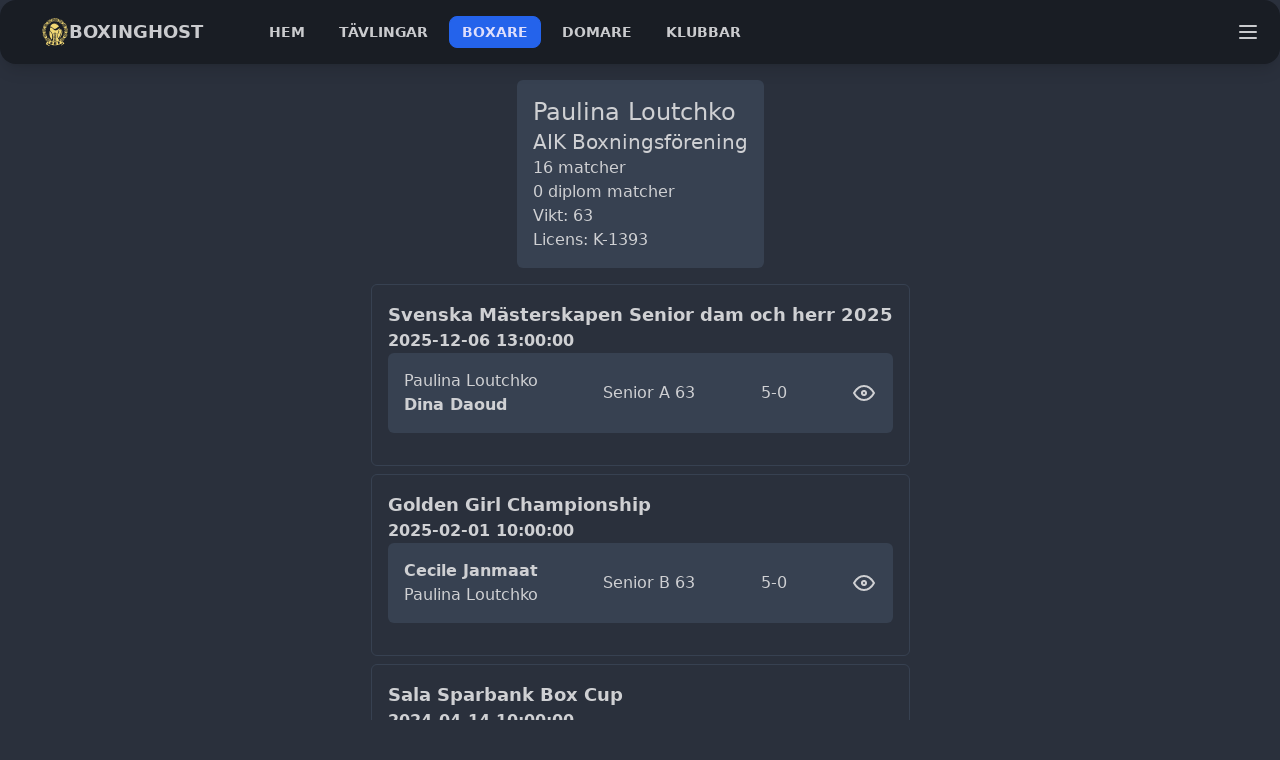

--- FILE ---
content_type: text/html; charset=UTF-8
request_url: https://boxinghost.se/boxer/1166
body_size: 3214
content:
<!DOCTYPE html>
<html lang="sv">

<head>
  <link rel="icon" href="/favicon.svg">
  <meta charset="UTF-8">
  <title>Boxinghost</title>
  <meta name="viewport" content="width=device-width, initial-scale=1.0">
  <link href="/output.css?v=f858390" rel="stylesheet">
  <script src="/search_functions.js?v=f858390"></script>
  <script defer data-domain="boxinghost.se" src="https://plausible.framom.com/js/script.js"></script>
</head>

<body>
  <div class="sticky top-0 z-10 navbar mb-2 shadow-lg bg-neutral text-neutral-content rounded-box">
    <div class="flex-none px-2 mx-2">
        <a href="/" class="gap-2 text-lg font-bold btn rounded-btn btn-ghost">
            <img src="/assets/sbf-logo-sm-gold.svg" alt="sbf logo" class="h-7 w-7">
            Boxinghost
        </a>
    </div>
    <div class="flex-1 px-2 mx-2">
        <div class="items-stretch hidden lg:flex">
            <a href="/" class="m-1 btn btn-sm rounded-btn btn-ghost">
                hem            </a>
            <a href="/event" class="m-1 btn btn-sm rounded-btn btn-ghost">
                tävlingar            </a>
            <a href="/boxer" class="m-1 btn btn-sm rounded-btn btn-primary">
                boxare            </a>
            <a href="/referee" class="m-1 btn btn-sm rounded-btn btn-ghost">
                domare            </a>
            <a href="/club" class="m-1 btn btn-sm rounded-btn btn-ghost">
                klubbar            </a>
                        
        </div>
    </div>
    <div class="flex-none">
                <label for="side-drawer-checkbox" class="btn btn-square btn-ghost">
            <svg xmlns="http://www.w3.org/2000/svg" fill="none" viewBox="0 0 24 24" class="inline-block w-6 h-6 stroke-current">
                <path stroke-linecap="round" stroke-linejoin="round" stroke-width="2" d="M4 6h16M4 12h16M4 18h16"></path>
            </svg>
        </label>
    </div>

</div>
<div>
    <style>
        .side-drawer-container {
            pointer-events: none;
            overflow-x: hidden;
            z-index: 100;
        }

        .side-drawer-overlay {
            opacity: 0;
            transition: all .5s;
            min-width: 100vw;
        }

        .side-drawer {
            transition: all .5s;
        }

        #side-drawer-checkbox:checked+.side-drawer-container {
            pointer-events: auto;
        }

        #side-drawer-checkbox:checked+.side-drawer-container .side-drawer-overlay {
            opacity: 1;
            min-width: calc(100% - 20rem);
        }

        #side-drawer-checkbox:checked+.side-drawer-container .side-drawer {
            right: 0;
        }
    </style>
    <div>
        <input id="side-drawer-checkbox" class="hidden" type="checkbox">
        <div class="side-drawer-container fixed w-full h-screen top-0 right-0 flex">
            <label for="side-drawer-checkbox" class="side-drawer-overlay bg-black/25 h-screen flex-grow"></label>
            <div class="side-drawer h-screen bg-base-100 flex flex-col pb-5">
                <div>
                    <label for="side-drawer-checkbox" class="btn btn-ghost btn-square m-1 fixed top-0">
                        <svg xmlns="http://www.w3.org/2000/svg" fill="none" viewBox="0 0 24 24" class="inline-block w-6 h-6 stroke-current">
                            <path stroke-linecap="round" stroke-linejoin="round" stroke-width="2" d="M6 18L18 6M6 6l12 12"></path>
                        </svg>
                    </label>
                    <form action="/boxer/1166" method="post" class="flex justify-center my-2">
                        <input type="hidden" name="action" value="set_language" />
                        <button type="submit" name="language" value="sv" class="m-1 transition duration-150 hover:scale-110 active:scale-90">
                            <svg xmlns="http://www.w3.org/2000/svg" viewBox="0 0 640 480" class="h-7.5 w-10">
                                <path fill="#066aa7" d="M0 0h640v480H0z" />
                                <path fill="#fecc00" d="M0 192h640v96H0z" />
                                <path fill="#fecc00" d="M176 0h96v480h-96z" />
                            </svg>
                        </button>
                        <button type="submit" name="language" value="en" class="m-1 transition duration-150 hover:scale-110 active:scale-90">
                            <svg xmlns="http://www.w3.org/2000/svg" viewBox="0 0 640 480" class="h-7.5 w-10">
                                <path fill="#012169" d="M0 0h640v480H0z" />
                                <path fill="#FFF" d="m75 0 244 181L562 0h78v62L400 241l240 178v61h-80L320 301 81 480H0v-60l239-178L0 64V0h75z" />
                                <path fill="#C8102E" d="m424 281 216 159v40L369 281h55zm-184 20 6 35L54 480H0l240-179zM640 0v3L391 191l2-44L590 0h50zM0 0l239 176h-60L0 42V0z" />
                                <path fill="#FFF" d="M241 0v480h160V0H241zM0 160v160h640V160H0z" />
                                <path fill="#C8102E" d="M0 193v96h640v-96H0zM273 0v480h96V0h-96z" />
                            </svg>
                        </button>
                    </form>
                </div>
                <ul class="menu p-4 overflow-y-auto w-80 bg-base-100 text-base-content">
                    <li class="lg:hidden">
                        <a href="/" class="btn rounded-btn btn-ghost">
                            hem                        </a>
                    </li>
                    <li class="lg:hidden">
                        <a href="/event" class="btn rounded-btn btn-ghost">
                            tävlingar                        </a>
                    </li>
                    <li class="lg:hidden">
                        <a href="/boxer" class="btn rounded-btn btn-primary">
                            boxare                        </a>
                    </li>
                    <li class="lg:hidden">
                        <a href="/referee" class="btn rounded-btn btn-ghost">
                            domare                        </a>
                    </li>
                    <li class="lg:hidden">
                        <a href="/club" class="btn rounded-btn btn-ghost">
                            klubbar                        </a>
                    </li>
                    
                    <div class="flex flex-grow"></div>
                                        <a href="/profile" class="btn mt-4  hidden">
                        <svg xmlns="http://www.w3.org/2000/svg" class="inline-block w-6 h-6 mr-2 stroke-current" fill="none" viewBox="0 0 24 24" stroke="currentColor" stroke-width="2">
                            <path stroke-linecap="round" stroke-linejoin="round" d="M16 7a4 4 0 11-8 0 4 4 0 018 0zM12 14a7 7 0 00-7 7h14a7 7 0 00-7-7z" />
                        </svg>
                        Profil                    </a>
                    <a href="/login" class="btn mt-4 ">
                        <svg xmlns="http://www.w3.org/2000/svg" class="inline-block w-6 h-6 mr-2 stroke-current" fill="none" viewBox="0 0 24 24" stroke="currentColor">
                            <path stroke-linecap="round" stroke-linejoin="round" stroke-width="2" d="M11 16l-4-4m0 0l4-4m-4 4h14m-5 4v1a3 3 0 01-3 3H6a3 3 0 01-3-3V7a3 3 0 013-3h7a3 3 0 013 3v1" />
                        </svg>
                        Logga in                    </a>
                </ul>
            </div>
        </div>
    </div>
    <div class="alert shadow-lg alert-error hidden">
        <div class="flex-grow">
            <svg xmlns="http://www.w3.org/2000/svg" class="stroke-current flex-shrink-0 h-6 w-6" fill="none" viewBox="0 0 24 24">
                <path stroke-linecap="round" stroke-linejoin="round" stroke-width="2" d="M10 14l2-2m0 0l2-2m-2 2l-2-2m2 2l2 2m7-2a9 9 0 11-18 0 9 9 0 0118 0z" />
            </svg>
            <span class="mx-2"> </span>
        </div>
    </div>
    <div class="alert shadow-lg alert-info hidden">
        <div class="flex-grow">
            <svg xmlns="http://www.w3.org/2000/svg" fill="none" viewBox="0 0 24 24" class="stroke-current flex-shrink-0 w-6 h-6">
                <path stroke-linecap="round" stroke-linejoin="round" stroke-width="2" d="M13 16h-1v-4h-1m1-4h.01M21 12a9 9 0 11-18 0 9 9 0 0118 0z"></path>
            </svg>
            <span class="mx-2">Var snäll och verifiera din email </span>
        </div>
        <a href="/verify?resend" class="link lg:link-hover"> Skicka email igen </a>
    </div>
</div>
  <div class="max-w-[100vw]">
    <div class=" max-w-full-2xl mx-auto">
      
<div class="mx-auto w-fit p-4 m-4 rounded-md bg-gray-700">
    <div class="flex justify-end hidden">
        <a href="/boxer.php?id=1166&edit=1">
            <svg xmlns="http://www.w3.org/2000/svg" fill="none" viewBox="0 0 24 24" stroke-width="1.5" stroke="currentColor" class="w-6 h-6">
                <path stroke-linecap="round" stroke-linejoin="round" d="M16.862 4.487l1.687-1.688a1.875 1.875 0 112.652 2.652L10.582 16.07a4.5 4.5 0 01-1.897 1.13L6 18l.8-2.685a4.5 4.5 0 011.13-1.897l8.932-8.931zm0 0L19.5 7.125M18 14v4.75A2.25 2.25 0 0115.75 21H5.25A2.25 2.25 0 013 18.75V8.25A2.25 2.25 0 015.25 6H10" />
            </svg>
        </a>
    </div>
    <h1 class="text-2xl">Paulina Loutchko</h1>
    <a href="/club/430" class="text-xl">AIK Boxningsförening</a>
    <div class="flex flex-col">
        <span>16 matcher</span>
        <span>0 diplom matcher</span>
        <span>
            Vikt: 63        </span>
        <span>
            Licens: K-1393        </span>
    </div>
</div>

<div class="mx-auto w-fit my-4">
    <div class="rounded-md p-4 mt-2 border border-gray-700"><a class="text-lg font-bold hover:underline" href="/event/358" class="text-xl">Svenska Mästerskapen Senior dam och herr 2025</a><div class="flex flex-col justify-center"><h2 class="font-semibold"><a class="link link-hover" href="/event/358/bouts#bouts_530">2025-12-06 13:00:00</a></h2><div class="flex flex-col gap-2 mb-4"><div class="flex flex-row items-center justify-between gap-4 p-4 rounded-md bg-gray-700"><div class="flex flex-col"><a class="hover:underline " href="/boxer/1166">Paulina Loutchko</a><a class="hover:underline font-bold"  href="/boxer/1614">Dina Daoud</a></div><span>Senior A 63</span><span>5-0</span><a href="/event/358/bouts#bout_16983"><svg xmlns="http://www.w3.org/2000/svg" class="icon icon-tabler icon-tabler-eye" width="24" height="24" viewBox="0 0 24 24" stroke-width="2" stroke="currentColor" fill="none" stroke-linecap="round" stroke-linejoin="round">
                <path stroke="none" d="M0 0h24v24H0z" fill="none"></path>
                <circle cx="12" cy="12" r="2"></circle>
                <path d="M22 12c-2.667 4.667 -6 7 -10 7s-7.333 -2.333 -10 -7c2.667 -4.667 6 -7 10 -7s7.333 2.333 10 7"></path>
             </svg></a></div></div></div></div><div class="rounded-md p-4 mt-2 border border-gray-700"><a class="text-lg font-bold hover:underline" href="/event/191" class="text-xl">Golden Girl Championship</a><div class="flex flex-col justify-center"><h2 class="font-semibold"><a class="link link-hover" href="/event/191/bouts#bouts_305">2025-02-01 10:00:00</a></h2><div class="flex flex-col gap-2 mb-4"><div class="flex flex-row items-center justify-between gap-4 p-4 rounded-md bg-gray-700"><div class="flex flex-col"><a class="hover:underline font-bold" href="/boxer/6628">Cecile Janmaat</a><a class="hover:underline "  href="/boxer/1166">Paulina Loutchko</a></div><span>Senior B 63</span><span>5-0</span><a href="/event/191/bouts#bout_12716"><svg xmlns="http://www.w3.org/2000/svg" class="icon icon-tabler icon-tabler-eye" width="24" height="24" viewBox="0 0 24 24" stroke-width="2" stroke="currentColor" fill="none" stroke-linecap="round" stroke-linejoin="round">
                <path stroke="none" d="M0 0h24v24H0z" fill="none"></path>
                <circle cx="12" cy="12" r="2"></circle>
                <path d="M22 12c-2.667 4.667 -6 7 -10 7s-7.333 -2.333 -10 -7c2.667 -4.667 6 -7 10 -7s7.333 2.333 10 7"></path>
             </svg></a></div></div></div></div><div class="rounded-md p-4 mt-2 border border-gray-700"><a class="text-lg font-bold hover:underline" href="/event/103" class="text-xl">Sala Sparbank Box Cup</a><div class="flex flex-col justify-center"><h2 class="font-semibold"><a class="link link-hover" href="/event/103/bouts#bouts_227">2024-04-14 10:00:00</a></h2><div class="flex flex-col gap-2 mb-4"><div class="flex flex-row items-center justify-between gap-4 p-4 rounded-md bg-gray-700"><div class="flex flex-col"><a class="hover:underline font-bold" href="/boxer/1215">Berevan Hassan</a><a class="hover:underline "  href="/boxer/1166">Paulina Loutchko</a></div><span>Senior B 63</span><span>3-0</span><a href="/event/103/bouts#bout_6124"><svg xmlns="http://www.w3.org/2000/svg" class="icon icon-tabler icon-tabler-eye" width="24" height="24" viewBox="0 0 24 24" stroke-width="2" stroke="currentColor" fill="none" stroke-linecap="round" stroke-linejoin="round">
                <path stroke="none" d="M0 0h24v24H0z" fill="none"></path>
                <circle cx="12" cy="12" r="2"></circle>
                <path d="M22 12c-2.667 4.667 -6 7 -10 7s-7.333 -2.333 -10 -7c2.667 -4.667 6 -7 10 -7s7.333 2.333 10 7"></path>
             </svg></a></div></div></div></div><div class="rounded-md p-4 mt-2 border border-gray-700"><a class="text-lg font-bold hover:underline" href="/event/134" class="text-xl">Sugar Rays 11</a><div class="flex flex-col justify-center"><h2 class="font-semibold"><a class="link link-hover" href="/event/134/bouts#bouts_198">2024-03-29 11:00:00</a></h2><div class="flex flex-col gap-2 mb-4"><div class="flex flex-row items-center justify-between gap-4 p-4 rounded-md bg-gray-700"><div class="flex flex-col"><a class="hover:underline " href="/boxer/1166">Paulina Loutchko</a><a class="hover:underline font-bold"  href="/boxer/4567">Madelene Karlsson</a></div><span>Senior B 63</span><span>3-0</span><a href="/event/134/bouts#bout_5654"><svg xmlns="http://www.w3.org/2000/svg" class="icon icon-tabler icon-tabler-eye" width="24" height="24" viewBox="0 0 24 24" stroke-width="2" stroke="currentColor" fill="none" stroke-linecap="round" stroke-linejoin="round">
                <path stroke="none" d="M0 0h24v24H0z" fill="none"></path>
                <circle cx="12" cy="12" r="2"></circle>
                <path d="M22 12c-2.667 4.667 -6 7 -10 7s-7.333 -2.333 -10 -7c2.667 -4.667 6 -7 10 -7s7.333 2.333 10 7"></path>
             </svg></a></div></div></div></div><div class="rounded-md p-4 mt-2 border border-gray-700"><a class="text-lg font-bold hover:underline" href="/event/114" class="text-xl">Djurgårdens Månadstävling</a><div class="flex flex-col justify-center"><h2 class="font-semibold"><a class="link link-hover" href="/event/114/bouts#bouts_168">2023-11-25 12:00:00</a></h2><div class="flex flex-col gap-2 mb-4"><div class="flex flex-row items-center justify-between gap-4 p-4 rounded-md bg-gray-700"><div class="flex flex-col"><a class="hover:underline font-bold" href="/boxer/1166">Paulina Loutchko</a><a class="hover:underline "  href="/boxer/1713">Hanan Abed Al-Razik</a></div><span>Senior B 66</span><span>2-1</span><a href="/event/114/bouts#bout_3417"><svg xmlns="http://www.w3.org/2000/svg" class="icon icon-tabler icon-tabler-eye" width="24" height="24" viewBox="0 0 24 24" stroke-width="2" stroke="currentColor" fill="none" stroke-linecap="round" stroke-linejoin="round">
                <path stroke="none" d="M0 0h24v24H0z" fill="none"></path>
                <circle cx="12" cy="12" r="2"></circle>
                <path d="M22 12c-2.667 4.667 -6 7 -10 7s-7.333 -2.333 -10 -7c2.667 -4.667 6 -7 10 -7s7.333 2.333 10 7"></path>
             </svg></a></div></div></div></div><div class="rounded-md p-4 mt-2 border border-gray-700"><a class="text-lg font-bold hover:underline" href="/event/90" class="text-xl">Bajen Open House</a><div class="flex flex-col justify-center"><h2 class="font-semibold"><a class="link link-hover" href="/event/90/bouts#bouts_182">2023-10-21 12:00:00</a></h2><div class="flex flex-col gap-2 mb-4"><div class="flex flex-row items-center justify-between gap-4 p-4 rounded-md bg-gray-700"><div class="flex flex-col"><a class="hover:underline " href="/boxer/1166">Paulina Loutchko</a><a class="hover:underline font-bold"  href="/boxer/1713">Hanan Abed Al-Razik</a></div><span>Senior B 66</span><span>3-0</span><a href="/event/90/bouts#bout_2377"><svg xmlns="http://www.w3.org/2000/svg" class="icon icon-tabler icon-tabler-eye" width="24" height="24" viewBox="0 0 24 24" stroke-width="2" stroke="currentColor" fill="none" stroke-linecap="round" stroke-linejoin="round">
                <path stroke="none" d="M0 0h24v24H0z" fill="none"></path>
                <circle cx="12" cy="12" r="2"></circle>
                <path d="M22 12c-2.667 4.667 -6 7 -10 7s-7.333 -2.333 -10 -7c2.667 -4.667 6 -7 10 -7s7.333 2.333 10 7"></path>
             </svg></a></div></div></div></div><div class="rounded-md p-4 mt-2 border border-gray-700"><a class="text-lg font-bold hover:underline" href="/event/27" class="text-xl">Mellansvenska mästerskapen</a><div class="flex flex-col justify-center"><h2 class="font-semibold"><a class="link link-hover" href="/event/27/bouts#bouts_17">2022-05-14 13:00:00</a></h2><div class="flex flex-col gap-2 mb-4"><div class="flex flex-row items-center justify-between gap-4 p-4 rounded-md bg-gray-700"><div class="flex flex-col"><a class="hover:underline font-bold" href="/boxer/1166">Paulina Loutchko</a><a class="hover:underline "  href="/boxer/187">Cathrine Pihlajainen</a></div><span>Senior C 63</span><span>3-0</span><a href="/event/27/bouts#bout_370"><svg xmlns="http://www.w3.org/2000/svg" class="icon icon-tabler icon-tabler-eye" width="24" height="24" viewBox="0 0 24 24" stroke-width="2" stroke="currentColor" fill="none" stroke-linecap="round" stroke-linejoin="round">
                <path stroke="none" d="M0 0h24v24H0z" fill="none"></path>
                <circle cx="12" cy="12" r="2"></circle>
                <path d="M22 12c-2.667 4.667 -6 7 -10 7s-7.333 -2.333 -10 -7c2.667 -4.667 6 -7 10 -7s7.333 2.333 10 7"></path>
             </svg></a></div></div></div></div></div>    </div>
  </div>
</body>
<script>
  var new_licenses = {};

  function save_licenses() {
    let xhr = new XMLHttpRequest();
    xhr.open("POST", location.pathname, true);
    xhr.setRequestHeader("Content-Type", "application/x-www-form-urlencoded");
    xhr.onreadystatechange = function() {
      if (this.readyState === XMLHttpRequest.DONE) {
        if (this.status === 200) {
          window.location.href = this.responseURL;
        } else {
          alert("Something went wrong");
        }
      }
    };
    xhr.send("action=update_licenses&data=" + JSON.stringify(new_licenses));
  }

  function license_changed(id, license) {
    new_licenses[id] = license;
  }
</script>

</html>